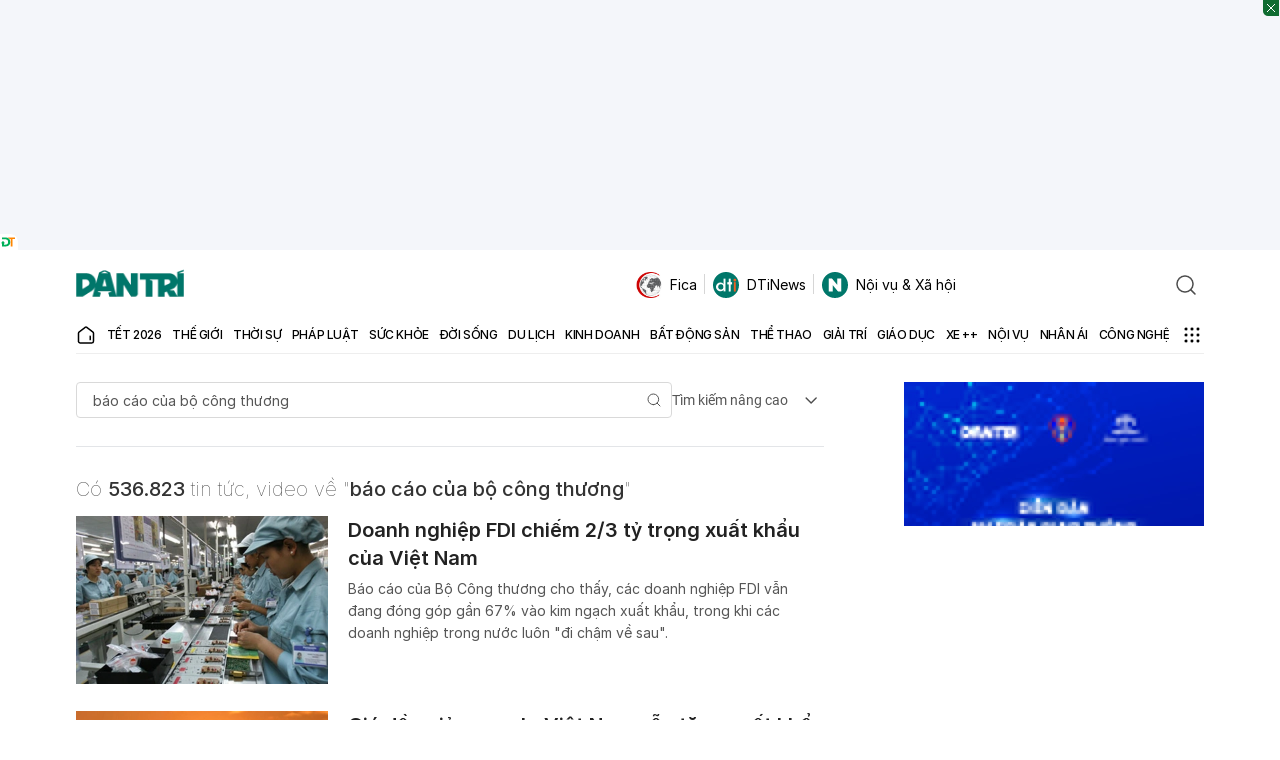

--- FILE ---
content_type: text/html; charset=utf-8
request_url: https://www.google.com/recaptcha/api2/aframe
body_size: 267
content:
<!DOCTYPE HTML><html><head><meta http-equiv="content-type" content="text/html; charset=UTF-8"></head><body><script nonce="C9RMqceJuKW96n4hOtXezg">/** Anti-fraud and anti-abuse applications only. See google.com/recaptcha */ try{var clients={'sodar':'https://pagead2.googlesyndication.com/pagead/sodar?'};window.addEventListener("message",function(a){try{if(a.source===window.parent){var b=JSON.parse(a.data);var c=clients[b['id']];if(c){var d=document.createElement('img');d.src=c+b['params']+'&rc='+(localStorage.getItem("rc::a")?sessionStorage.getItem("rc::b"):"");window.document.body.appendChild(d);sessionStorage.setItem("rc::e",parseInt(sessionStorage.getItem("rc::e")||0)+1);localStorage.setItem("rc::h",'1769611058603');}}}catch(b){}});window.parent.postMessage("_grecaptcha_ready", "*");}catch(b){}</script></body></html>

--- FILE ---
content_type: application/javascript; charset=utf-8
request_url: https://fundingchoicesmessages.google.com/f/AGSKWxXqPy-EC7I7L765nAfuRWtYKnFMbNJCZ72Ji6H0yZ4Gx0z8CrRA2R54AikAcnZvQAC4uUpeKJmqCWDGxb4vKDLoFsvcOQd0JrqJByGz-H7dIVNaBeYaj4deJSn_7VHwRrFWHugzS5i7ayUQ5gsoKezNGrSpnfT5WfWP0YXC8HXW8igcsdL_rgbt6wFv/_/ad_reloader__ad_right./adspi./ads/gpt_/mydirtyhobby.
body_size: -1285
content:
window['6c77e412-9732-4031-9092-c3c7b3261fe1'] = true;

--- FILE ---
content_type: application/javascript
request_url: https://cdn.dtadnetwork.com/tag/weather_data.js
body_size: 5930
content:
var tpm_weather_info={"angiang":{"2026-01-28 00":22.4,"2026-01-28 01":22,"2026-01-28 02":21.6,"2026-01-28 03":21.4,"2026-01-28 04":21.2,"2026-01-28 05":21.1,"2026-01-28 06":21,"2026-01-28 07":21.5,"2026-01-28 08":23.4,"2026-01-28 09":25.3,"2026-01-28 10":27,"2026-01-28 11":28.4,"2026-01-28 12":29.1,"2026-01-28 13":29.6,"2026-01-28 14":30.2,"2026-01-28 15":30.4,"2026-01-28 16":30.3,"2026-01-28 17":29.5,"2026-01-28 18":28,"2026-01-28 19":26.6,"2026-01-28 20":25.6,"2026-01-28 21":25.1,"2026-01-28 22":23.8,"2026-01-28 23":23.3},"bariavungtau":[],"bacgiang":[],"backan":[],"baclieu":{"2026-01-28 00":23.5,"2026-01-28 01":23.3,"2026-01-28 02":23.1,"2026-01-28 03":23,"2026-01-28 04":23,"2026-01-28 05":23,"2026-01-28 06":23,"2026-01-28 07":23.4,"2026-01-28 08":24.9,"2026-01-28 09":26.2,"2026-01-28 10":27.2,"2026-01-28 11":27.6,"2026-01-28 12":28.2,"2026-01-28 13":28.3,"2026-01-28 14":28.2,"2026-01-28 15":28,"2026-01-28 16":27.6,"2026-01-28 17":26.6,"2026-01-28 18":25.5,"2026-01-28 19":24.7,"2026-01-28 20":24.2,"2026-01-28 21":24.2,"2026-01-28 22":24.2,"2026-01-28 23":24},"bacninh":{"2026-01-28 00":17.5,"2026-01-28 01":17.2,"2026-01-28 02":17,"2026-01-28 03":16.8,"2026-01-28 04":16.7,"2026-01-28 05":16.7,"2026-01-28 06":16.8,"2026-01-28 07":17.2,"2026-01-28 08":17.7,"2026-01-28 09":18.8,"2026-01-28 10":19.6,"2026-01-28 11":20.8,"2026-01-28 12":22.1,"2026-01-28 13":23.3,"2026-01-28 14":23.6,"2026-01-28 15":23.9,"2026-01-28 16":23.8,"2026-01-28 17":23,"2026-01-28 18":21.2,"2026-01-28 19":19.6,"2026-01-28 20":18.3,"2026-01-28 21":17.3,"2026-01-28 22":16.6,"2026-01-28 23":16.1},"bentre":{"2026-01-28 00":23.5,"2026-01-28 01":23.4,"2026-01-28 02":23.1,"2026-01-28 03":23,"2026-01-28 04":22.9,"2026-01-28 05":23,"2026-01-28 06":23,"2026-01-28 07":23.3,"2026-01-28 08":24.6,"2026-01-28 09":26.2,"2026-01-28 10":27.4,"2026-01-28 11":28.3,"2026-01-28 12":29.4,"2026-01-28 13":29.7,"2026-01-28 14":29.7,"2026-01-28 15":29.5,"2026-01-28 16":29.3,"2026-01-28 17":28.3,"2026-01-28 18":26.7,"2026-01-28 19":25.8,"2026-01-28 20":25,"2026-01-28 21":24.4,"2026-01-28 22":24.1,"2026-01-28 23":23.7},"binhdinh":{"2026-01-28 00":21.8,"2026-01-28 01":21.6,"2026-01-28 02":21.4,"2026-01-28 03":21.3,"2026-01-28 04":21.3,"2026-01-28 05":21.3,"2026-01-28 06":21.4,"2026-01-28 07":21.8,"2026-01-28 08":22.5,"2026-01-28 09":22.9,"2026-01-28 10":23.6,"2026-01-28 11":24.1,"2026-01-28 12":24.6,"2026-01-28 13":25.7,"2026-01-28 14":25.5,"2026-01-28 15":25.1,"2026-01-28 16":24.5,"2026-01-28 17":23.8,"2026-01-28 18":22.8,"2026-01-28 19":22.2,"2026-01-28 20":21.9,"2026-01-28 21":21.8,"2026-01-28 22":21.5,"2026-01-28 23":21.2},"binhduong":{"2026-01-28 00":22.5,"2026-01-28 01":22.2,"2026-01-28 02":21.9,"2026-01-28 03":21.7,"2026-01-28 04":21.4,"2026-01-28 05":21,"2026-01-28 06":20.9,"2026-01-28 07":20.9,"2026-01-28 08":23.2,"2026-01-28 09":25.4,"2026-01-28 10":27.3,"2026-01-28 11":28.8,"2026-01-28 12":30,"2026-01-28 13":30.6,"2026-01-28 14":31.1,"2026-01-28 15":31.3,"2026-01-28 16":31,"2026-01-28 17":30.6,"2026-01-28 18":28.8,"2026-01-28 19":26.9,"2026-01-28 20":25.2,"2026-01-28 21":24,"2026-01-28 22":23.3,"2026-01-28 23":22.8},"binhphuoc":{"2026-01-28 00":22.8,"2026-01-28 01":22.6,"2026-01-28 02":22,"2026-01-28 03":21.5,"2026-01-28 04":21.1,"2026-01-28 05":20.7,"2026-01-28 06":20.4,"2026-01-28 07":20.9,"2026-01-28 08":23.3,"2026-01-28 09":26.2,"2026-01-28 10":27.8,"2026-01-28 11":29.2,"2026-01-28 12":30.5,"2026-01-28 13":31.2,"2026-01-28 14":31.6,"2026-01-28 15":31.5,"2026-01-28 16":31.1,"2026-01-28 17":30.3,"2026-01-28 18":28.4,"2026-01-28 19":27.2,"2026-01-28 20":26.9,"2026-01-28 21":25.5,"2026-01-28 22":24.3,"2026-01-28 23":23.8},"binhthuan":{"2026-01-28 00":21.8,"2026-01-28 01":21.3,"2026-01-28 02":20.7,"2026-01-28 03":20.3,"2026-01-28 04":20,"2026-01-28 05":20,"2026-01-28 06":20.2,"2026-01-28 07":20.9,"2026-01-28 08":23.4,"2026-01-28 09":25,"2026-01-28 10":26.6,"2026-01-28 11":27.9,"2026-01-28 12":29,"2026-01-28 13":29,"2026-01-28 14":29.3,"2026-01-28 15":28.9,"2026-01-28 16":27.7,"2026-01-28 17":26.8,"2026-01-28 18":25.9,"2026-01-28 19":24.9,"2026-01-28 20":24.1,"2026-01-28 21":24,"2026-01-28 22":23.6,"2026-01-28 23":23.2},"camau":{"2026-01-28 00":22.7,"2026-01-28 01":22.6,"2026-01-28 02":22.6,"2026-01-28 03":22.4,"2026-01-28 04":22.1,"2026-01-28 05":22,"2026-01-28 06":22,"2026-01-28 07":22.6,"2026-01-28 08":24.2,"2026-01-28 09":26.1,"2026-01-28 10":27,"2026-01-28 11":28.2,"2026-01-28 12":28.9,"2026-01-28 13":28.8,"2026-01-28 14":28.8,"2026-01-28 15":28.3,"2026-01-28 16":27.4,"2026-01-28 17":26.7,"2026-01-28 18":25.6,"2026-01-28 19":24.4,"2026-01-28 20":23.6,"2026-01-28 21":23.3,"2026-01-28 22":23.3,"2026-01-28 23":23.1},"cantho":{"2026-01-28 00":22.5,"2026-01-28 01":22.2,"2026-01-28 02":21.9,"2026-01-28 03":21.8,"2026-01-28 04":21.6,"2026-01-28 05":21.5,"2026-01-28 06":21.4,"2026-01-28 07":21.8,"2026-01-28 08":23.7,"2026-01-28 09":25.6,"2026-01-28 10":27,"2026-01-28 11":28.3,"2026-01-28 12":29.5,"2026-01-28 13":29.9,"2026-01-28 14":30.2,"2026-01-28 15":30.1,"2026-01-28 16":29.8,"2026-01-28 17":29.2,"2026-01-28 18":28,"2026-01-28 19":26.5,"2026-01-28 20":25.5,"2026-01-28 21":24.7,"2026-01-28 22":23.9,"2026-01-28 23":23.3},"caobang":{"2026-01-28 00":15.9,"2026-01-28 01":15.5,"2026-01-28 02":15.3,"2026-01-28 03":15.1,"2026-01-28 04":14.9,"2026-01-28 05":14.7,"2026-01-28 06":14.6,"2026-01-28 07":14.9,"2026-01-28 08":15.4,"2026-01-28 09":16,"2026-01-28 10":16.6,"2026-01-28 11":16.9,"2026-01-28 12":17.5,"2026-01-28 13":18.3,"2026-01-28 14":18.9,"2026-01-28 15":19.2,"2026-01-28 16":19.8,"2026-01-28 17":19.4,"2026-01-28 18":17.8,"2026-01-28 19":16.4,"2026-01-28 20":15.4,"2026-01-28 21":14.6,"2026-01-28 22":14.5,"2026-01-28 23":14.9},"danang":{"2026-01-28 00":16.8,"2026-01-28 01":16.5,"2026-01-28 02":16.4,"2026-01-28 03":16.6,"2026-01-28 04":16.8,"2026-01-28 05":16.8,"2026-01-28 06":16.8,"2026-01-28 07":17.1,"2026-01-28 08":19.7,"2026-01-28 09":21.2,"2026-01-28 10":21.8,"2026-01-28 11":22.4,"2026-01-28 12":22.8,"2026-01-28 13":22.6,"2026-01-28 14":22.6,"2026-01-28 15":22.3,"2026-01-28 16":21.8,"2026-01-28 17":20.9,"2026-01-28 18":19.8,"2026-01-28 19":18.9,"2026-01-28 20":18.4,"2026-01-28 21":18.1,"2026-01-28 22":18.1,"2026-01-28 23":18.1},"daklak":{"2026-01-28 00":19.3,"2026-01-28 01":18.8,"2026-01-28 02":18.5,"2026-01-28 03":18.3,"2026-01-28 04":18.1,"2026-01-28 05":18,"2026-01-28 06":17.9,"2026-01-28 07":18.7,"2026-01-28 08":20.8,"2026-01-28 09":22.8,"2026-01-28 10":24.4,"2026-01-28 11":25.9,"2026-01-28 12":26.8,"2026-01-28 13":27.3,"2026-01-28 14":27.7,"2026-01-28 15":27.4,"2026-01-28 16":26.5,"2026-01-28 17":25,"2026-01-28 18":23.1,"2026-01-28 19":21.6,"2026-01-28 20":20.5,"2026-01-28 21":19.7,"2026-01-28 22":19.2,"2026-01-28 23":18.7},"daknong":{"2026-01-28 00":19.3,"2026-01-28 01":18.5,"2026-01-28 02":18.4,"2026-01-28 03":18.2,"2026-01-28 04":18,"2026-01-28 05":17.9,"2026-01-28 06":17.8,"2026-01-28 07":18.1,"2026-01-28 08":20.4,"2026-01-28 09":22.6,"2026-01-28 10":24.3,"2026-01-28 11":26,"2026-01-28 12":27.5,"2026-01-28 13":27.7,"2026-01-28 14":27.7,"2026-01-28 15":27.4,"2026-01-28 16":26,"2026-01-28 17":24.7,"2026-01-28 18":22.7,"2026-01-28 19":21.2,"2026-01-28 20":20.3,"2026-01-28 21":19.7,"2026-01-28 22":19.2,"2026-01-28 23":18.7},"dienbien":{"2026-01-28 00":15.6,"2026-01-28 01":14.8,"2026-01-28 02":14.7,"2026-01-28 03":14.6,"2026-01-28 04":14.4,"2026-01-28 05":14.2,"2026-01-28 06":13.9,"2026-01-28 07":13.2,"2026-01-28 08":14.8,"2026-01-28 09":19,"2026-01-28 10":20.5,"2026-01-28 11":21.8,"2026-01-28 12":23,"2026-01-28 13":23.9,"2026-01-28 14":24.7,"2026-01-28 15":24.8,"2026-01-28 16":24.6,"2026-01-28 17":23.9,"2026-01-28 18":21.8,"2026-01-28 19":20,"2026-01-28 20":18.2,"2026-01-28 21":17.3,"2026-01-28 22":17.2,"2026-01-28 23":17.3},"dongnai":{"2026-01-28 00":22.6,"2026-01-28 01":22.4,"2026-01-28 02":22.2,"2026-01-28 03":21.6,"2026-01-28 04":21.1,"2026-01-28 05":20.7,"2026-01-28 06":20.5,"2026-01-28 07":20.8,"2026-01-28 08":23.2,"2026-01-28 09":25.3,"2026-01-28 10":27.1,"2026-01-28 11":28.6,"2026-01-28 12":29.8,"2026-01-28 13":30.3,"2026-01-28 14":31,"2026-01-28 15":31.1,"2026-01-28 16":30.8,"2026-01-28 17":30.2,"2026-01-28 18":28.1,"2026-01-28 19":25.6,"2026-01-28 20":24.7,"2026-01-28 21":24.1,"2026-01-28 22":23.5,"2026-01-28 23":23},"dongthap":{"2026-01-28 00":23.2,"2026-01-28 01":22.9,"2026-01-28 02":22.6,"2026-01-28 03":22.4,"2026-01-28 04":22.2,"2026-01-28 05":22,"2026-01-28 06":22,"2026-01-28 07":22.4,"2026-01-28 08":23.8,"2026-01-28 09":25.6,"2026-01-28 10":27.1,"2026-01-28 11":28.3,"2026-01-28 12":29.4,"2026-01-28 13":29.9,"2026-01-28 14":30.3,"2026-01-28 15":30.7,"2026-01-28 16":30.5,"2026-01-28 17":29.9,"2026-01-28 18":28.6,"2026-01-28 19":27.6,"2026-01-28 20":27,"2026-01-28 21":26.3,"2026-01-28 22":24.8,"2026-01-28 23":24.2},"gialai":{"2026-01-28 00":18.1,"2026-01-28 01":17.8,"2026-01-28 02":17.4,"2026-01-28 03":17.2,"2026-01-28 04":17.2,"2026-01-28 05":17.1,"2026-01-28 06":16.9,"2026-01-28 07":17,"2026-01-28 08":18.9,"2026-01-28 09":20.9,"2026-01-28 10":23.2,"2026-01-28 11":24.6,"2026-01-28 12":25.6,"2026-01-28 13":25.8,"2026-01-28 14":26,"2026-01-28 15":25.7,"2026-01-28 16":25.1,"2026-01-28 17":23.9,"2026-01-28 18":21.6,"2026-01-28 19":19.9,"2026-01-28 20":18.9,"2026-01-28 21":18.2,"2026-01-28 22":17.7,"2026-01-28 23":17.3},"hagiang":{"2026-01-28 00":15.1,"2026-01-28 01":15,"2026-01-28 02":14.9,"2026-01-28 03":14.7,"2026-01-28 04":14.5,"2026-01-28 05":14.4,"2026-01-28 06":14.4,"2026-01-28 07":14.2,"2026-01-28 08":14.8,"2026-01-28 09":15.8,"2026-01-28 10":17,"2026-01-28 11":17.9,"2026-01-28 12":18.2,"2026-01-28 13":18.1,"2026-01-28 14":18.1,"2026-01-28 15":18.2,"2026-01-28 16":17.7,"2026-01-28 17":17.1,"2026-01-28 18":16.5,"2026-01-28 19":16,"2026-01-28 20":15.7,"2026-01-28 21":15.4,"2026-01-28 22":15.3,"2026-01-28 23":15.2},"hanam":{"2026-01-28 00":16.6,"2026-01-28 01":16.3,"2026-01-28 02":15.9,"2026-01-28 03":15.7,"2026-01-28 04":15.9,"2026-01-28 05":16.1,"2026-01-28 06":16.1,"2026-01-28 07":16.6,"2026-01-28 08":17.5,"2026-01-28 09":19.9,"2026-01-28 10":20.8,"2026-01-28 11":21.8,"2026-01-28 12":22.6,"2026-01-28 13":23.4,"2026-01-28 14":23.8,"2026-01-28 15":23.9,"2026-01-28 16":23.7,"2026-01-28 17":22.7,"2026-01-28 18":20.9,"2026-01-28 19":19.3,"2026-01-28 20":17.9,"2026-01-28 21":17.3,"2026-01-28 22":16.7,"2026-01-28 23":16.2},"hanoi":{"2026-01-28 00":17.7,"2026-01-28 01":17.4,"2026-01-28 02":16.9,"2026-01-28 03":16.7,"2026-01-28 04":16.5,"2026-01-28 05":16.5,"2026-01-28 06":16.5,"2026-01-28 07":17,"2026-01-28 08":17.7,"2026-01-28 09":18.9,"2026-01-28 10":20.2,"2026-01-28 11":21.5,"2026-01-28 12":22.6,"2026-01-28 13":23.2,"2026-01-28 14":23.7,"2026-01-28 15":24,"2026-01-28 16":23.9,"2026-01-28 17":23,"2026-01-28 18":21.4,"2026-01-28 19":20,"2026-01-28 20":18.9,"2026-01-28 21":17.9,"2026-01-28 22":17.2,"2026-01-28 23":16.7},"hatinh":{"2026-01-28 00":19.1,"2026-01-28 01":18.8,"2026-01-28 02":18.5,"2026-01-28 03":18.5,"2026-01-28 04":18.3,"2026-01-28 05":18.1,"2026-01-28 06":18.1,"2026-01-28 07":18.4,"2026-01-28 08":19.4,"2026-01-28 09":20.7,"2026-01-28 10":21.8,"2026-01-28 11":22.4,"2026-01-28 12":22.8,"2026-01-28 13":23,"2026-01-28 14":22.9,"2026-01-28 15":22.6,"2026-01-28 16":22.1,"2026-01-28 17":21.3,"2026-01-28 18":20.3,"2026-01-28 19":19.6,"2026-01-28 20":19.2,"2026-01-28 21":18.7,"2026-01-28 22":18.3,"2026-01-28 23":17.8},"haiduong":{"2026-01-28 00":16.9,"2026-01-28 01":16.6,"2026-01-28 02":16,"2026-01-28 03":16,"2026-01-28 04":16.1,"2026-01-28 05":16.3,"2026-01-28 06":16.1,"2026-01-28 07":16.3,"2026-01-28 08":17.6,"2026-01-28 09":19.2,"2026-01-28 10":20.5,"2026-01-28 11":21.9,"2026-01-28 12":22.9,"2026-01-28 13":23.9,"2026-01-28 14":24.3,"2026-01-28 15":24.5,"2026-01-28 16":23.8,"2026-01-28 17":22.7,"2026-01-28 18":20.4,"2026-01-28 19":18.7,"2026-01-28 20":17.5,"2026-01-28 21":16.6,"2026-01-28 22":16.1,"2026-01-28 23":15.7},"haiphong":{"2026-01-28 00":17.8,"2026-01-28 01":17.8,"2026-01-28 02":17.4,"2026-01-28 03":16.5,"2026-01-28 04":15.5,"2026-01-28 05":15.1,"2026-01-28 06":15.2,"2026-01-28 07":16.1,"2026-01-28 08":17,"2026-01-28 09":19.2,"2026-01-28 10":20.9,"2026-01-28 11":22.4,"2026-01-28 12":23.4,"2026-01-28 13":23.9,"2026-01-28 14":23.9,"2026-01-28 15":23.5,"2026-01-28 16":22.6,"2026-01-28 17":21.2,"2026-01-28 18":19.4,"2026-01-28 19":18.2,"2026-01-28 20":17.5,"2026-01-28 21":17,"2026-01-28 22":16.7,"2026-01-28 23":16.4},"haugiang":{"2026-01-28 00":22.5,"2026-01-28 01":22.3,"2026-01-28 02":22,"2026-01-28 03":21.8,"2026-01-28 04":21.7,"2026-01-28 05":21.7,"2026-01-28 06":21.6,"2026-01-28 07":21.9,"2026-01-28 08":23.6,"2026-01-28 09":25.6,"2026-01-28 10":27.1,"2026-01-28 11":28.3,"2026-01-28 12":29,"2026-01-28 13":29.8,"2026-01-28 14":30.2,"2026-01-28 15":30.2,"2026-01-28 16":29.6,"2026-01-28 17":29.1,"2026-01-28 18":28,"2026-01-28 19":26.4,"2026-01-28 20":25.3,"2026-01-28 21":24.5,"2026-01-28 22":23.9,"2026-01-28 23":23.5},"hochiminh":{"2026-01-28 00":22.7,"2026-01-28 01":22.5,"2026-01-28 02":22.2,"2026-01-28 03":21.9,"2026-01-28 04":21.6,"2026-01-28 05":21.5,"2026-01-28 06":21.3,"2026-01-28 07":21.4,"2026-01-28 08":23.4,"2026-01-28 09":25.5,"2026-01-28 10":27.2,"2026-01-28 11":28.8,"2026-01-28 12":29.9,"2026-01-28 13":30.2,"2026-01-28 14":30.8,"2026-01-28 15":31,"2026-01-28 16":30.9,"2026-01-28 17":30.4,"2026-01-28 18":28.8,"2026-01-28 19":26.2,"2026-01-28 20":24.7,"2026-01-28 21":23.9,"2026-01-28 22":23.4,"2026-01-28 23":23},"hoabinh":{"2026-01-28 00":17.1,"2026-01-28 01":16.8,"2026-01-28 02":16.5,"2026-01-28 03":16.4,"2026-01-28 04":16.2,"2026-01-28 05":16.3,"2026-01-28 06":16.2,"2026-01-28 07":16.4,"2026-01-28 08":17.4,"2026-01-28 09":18.6,"2026-01-28 10":19.5,"2026-01-28 11":20,"2026-01-28 12":20.6,"2026-01-28 13":21.6,"2026-01-28 14":22.1,"2026-01-28 15":22.2,"2026-01-28 16":21.8,"2026-01-28 17":20.9,"2026-01-28 18":19.4,"2026-01-28 19":18.3,"2026-01-28 20":17.7,"2026-01-28 21":17.3,"2026-01-28 22":16.7,"2026-01-28 23":16.3},"hungyen":{"2026-01-28 00":16.8,"2026-01-28 01":16.5,"2026-01-28 02":16.1,"2026-01-28 03":15.8,"2026-01-28 04":15.6,"2026-01-28 05":15.7,"2026-01-28 06":15.8,"2026-01-28 07":16.2,"2026-01-28 08":17.1,"2026-01-28 09":19,"2026-01-28 10":20.4,"2026-01-28 11":21.4,"2026-01-28 12":22.4,"2026-01-28 13":23.1,"2026-01-28 14":23.6,"2026-01-28 15":23.9,"2026-01-28 16":23.7,"2026-01-28 17":22.7,"2026-01-28 18":20.6,"2026-01-28 19":18.9,"2026-01-28 20":17.8,"2026-01-28 21":17,"2026-01-28 22":16.4,"2026-01-28 23":16.1},"khanhhoa":{"2026-01-28 00":19.5,"2026-01-28 01":19.6,"2026-01-28 02":19.8,"2026-01-28 03":20,"2026-01-28 04":19.8,"2026-01-28 05":19.6,"2026-01-28 06":19.7,"2026-01-28 07":20.7,"2026-01-28 08":22.9,"2026-01-28 09":24.6,"2026-01-28 10":26.2,"2026-01-28 11":27.2,"2026-01-28 12":27.6,"2026-01-28 13":27.6,"2026-01-28 14":27.3,"2026-01-28 15":27.4,"2026-01-28 16":27,"2026-01-28 17":25.7,"2026-01-28 18":23.6,"2026-01-28 19":22.1,"2026-01-28 20":21.2,"2026-01-28 21":20.4,"2026-01-28 22":19.6,"2026-01-28 23":19.1},"kiengiang":{"2026-01-28 00":24.4,"2026-01-28 01":24.2,"2026-01-28 02":23.8,"2026-01-28 03":23.6,"2026-01-28 04":23.4,"2026-01-28 05":23.4,"2026-01-28 06":23.4,"2026-01-28 07":23.6,"2026-01-28 08":23.8,"2026-01-28 09":24.8,"2026-01-28 10":25.8,"2026-01-28 11":26.9,"2026-01-28 12":27.9,"2026-01-28 13":28.6,"2026-01-28 14":29.3,"2026-01-28 15":29.6,"2026-01-28 16":29.7,"2026-01-28 17":29.5,"2026-01-28 18":29,"2026-01-28 19":28.1,"2026-01-28 20":27.5,"2026-01-28 21":26.9,"2026-01-28 22":25.8,"2026-01-28 23":25.3},"kontum":{"2026-01-28 00":19.9,"2026-01-28 01":19.7,"2026-01-28 02":19.2,"2026-01-28 03":18.5,"2026-01-28 04":17.9,"2026-01-28 05":17.4,"2026-01-28 06":16.9,"2026-01-28 07":17.7,"2026-01-28 08":19.4,"2026-01-28 09":21.8,"2026-01-28 10":24.7,"2026-01-28 11":26.2,"2026-01-28 12":27.1,"2026-01-28 13":27.5,"2026-01-28 14":27.6,"2026-01-28 15":27.2,"2026-01-28 16":26.2,"2026-01-28 17":24.8,"2026-01-28 18":22.9,"2026-01-28 19":21.7,"2026-01-28 20":21,"2026-01-28 21":20.4,"2026-01-28 22":19.9,"2026-01-28 23":19.2},"laichau":{"2026-01-28 00":16.6,"2026-01-28 01":16.6,"2026-01-28 02":16.3,"2026-01-28 03":16,"2026-01-28 04":15.7,"2026-01-28 05":15,"2026-01-28 06":14.5,"2026-01-28 07":14.1,"2026-01-28 08":15.7,"2026-01-28 09":18.2,"2026-01-28 10":19.7,"2026-01-28 11":20.8,"2026-01-28 12":21.5,"2026-01-28 13":22.2,"2026-01-28 14":22.9,"2026-01-28 15":23.1,"2026-01-28 16":22.9,"2026-01-28 17":22.1,"2026-01-28 18":20.3,"2026-01-28 19":19,"2026-01-28 20":17.7,"2026-01-28 21":17.3,"2026-01-28 22":16.9,"2026-01-28 23":16.6},"lamdong":{"2026-01-28 00":12.7,"2026-01-28 01":12.4,"2026-01-28 02":12.1,"2026-01-28 03":12,"2026-01-28 04":11.8,"2026-01-28 05":11.4,"2026-01-28 06":11.1,"2026-01-28 07":11.8,"2026-01-28 08":15.7,"2026-01-28 09":17.8,"2026-01-28 10":19.5,"2026-01-28 11":20.8,"2026-01-28 12":21.8,"2026-01-28 13":22.7,"2026-01-28 14":23,"2026-01-28 15":23,"2026-01-28 16":21.9,"2026-01-28 17":19.7,"2026-01-28 18":17.8,"2026-01-28 19":16.7,"2026-01-28 20":15.6,"2026-01-28 21":14.5,"2026-01-28 22":13.7,"2026-01-28 23":13.2},"langson":{"2026-01-28 00":14.5,"2026-01-28 01":14.1,"2026-01-28 02":13.9,"2026-01-28 03":13.7,"2026-01-28 04":13.4,"2026-01-28 05":13.1,"2026-01-28 06":12.6,"2026-01-28 07":12.8,"2026-01-28 08":13.6,"2026-01-28 09":14.6,"2026-01-28 10":15.9,"2026-01-28 11":17.4,"2026-01-28 12":19,"2026-01-28 13":20.5,"2026-01-28 14":21.7,"2026-01-28 15":21.9,"2026-01-28 16":21.2,"2026-01-28 17":20.1,"2026-01-28 18":18.5,"2026-01-28 19":17.5,"2026-01-28 20":16.9,"2026-01-28 21":15.9,"2026-01-28 22":14.8,"2026-01-28 23":14.1},"laocai":{"2026-01-28 00":17.7,"2026-01-28 01":17.7,"2026-01-28 02":17.8,"2026-01-28 03":17.7,"2026-01-28 04":17.6,"2026-01-28 05":17.4,"2026-01-28 06":17.1,"2026-01-28 07":17,"2026-01-28 08":17.2,"2026-01-28 09":18.4,"2026-01-28 10":19.4,"2026-01-28 11":20.2,"2026-01-28 12":20.7,"2026-01-28 13":21.1,"2026-01-28 14":20.9,"2026-01-28 15":21.1,"2026-01-28 16":20.9,"2026-01-28 17":20.2,"2026-01-28 18":19,"2026-01-28 19":18.2,"2026-01-28 20":17.8,"2026-01-28 21":17.4,"2026-01-28 22":17.1,"2026-01-28 23":16.8},"longan":{"2026-01-28 00":22.8,"2026-01-28 01":22.7,"2026-01-28 02":22.4,"2026-01-28 03":22.3,"2026-01-28 04":22.3,"2026-01-28 05":22.4,"2026-01-28 06":22.4,"2026-01-28 07":22.8,"2026-01-28 08":24.4,"2026-01-28 09":26.1,"2026-01-28 10":27.4,"2026-01-28 11":28.7,"2026-01-28 12":29.6,"2026-01-28 13":30,"2026-01-28 14":30.6,"2026-01-28 15":30.7,"2026-01-28 16":30.1,"2026-01-28 17":29.5,"2026-01-28 18":27.4,"2026-01-28 19":25.5,"2026-01-28 20":24.6,"2026-01-28 21":24,"2026-01-28 22":23.5,"2026-01-28 23":23.1},"namdinh":{"2026-01-28 00":17.2,"2026-01-28 01":16.6,"2026-01-28 02":16.3,"2026-01-28 03":16.2,"2026-01-28 04":16.2,"2026-01-28 05":16.3,"2026-01-28 06":16.4,"2026-01-28 07":16.9,"2026-01-28 08":17.6,"2026-01-28 09":18.9,"2026-01-28 10":20.3,"2026-01-28 11":21.6,"2026-01-28 12":22.9,"2026-01-28 13":23.6,"2026-01-28 14":23.7,"2026-01-28 15":23.9,"2026-01-28 16":23.5,"2026-01-28 17":22.1,"2026-01-28 18":20,"2026-01-28 19":18.4,"2026-01-28 20":17.4,"2026-01-28 21":16.8,"2026-01-28 22":16.5,"2026-01-28 23":16.4},"nghean":{"2026-01-28 00":18.4,"2026-01-28 01":18.6,"2026-01-28 02":18.5,"2026-01-28 03":18.4,"2026-01-28 04":18.2,"2026-01-28 05":17.9,"2026-01-28 06":18,"2026-01-28 07":18.4,"2026-01-28 08":19.4,"2026-01-28 09":20.2,"2026-01-28 10":21.4,"2026-01-28 11":22.3,"2026-01-28 12":22.6,"2026-01-28 13":23,"2026-01-28 14":23.2,"2026-01-28 15":22.9,"2026-01-28 16":22.2,"2026-01-28 17":21.2,"2026-01-28 18":20.2,"2026-01-28 19":19.3,"2026-01-28 20":18.8,"2026-01-28 21":18.4,"2026-01-28 22":18.1,"2026-01-28 23":17.7},"ninhbinh":{"2026-01-28 00":16.6,"2026-01-28 01":16.2,"2026-01-28 02":16.1,"2026-01-28 03":16,"2026-01-28 04":16,"2026-01-28 05":16.1,"2026-01-28 06":16.1,"2026-01-28 07":16.4,"2026-01-28 08":17.3,"2026-01-28 09":19,"2026-01-28 10":20.2,"2026-01-28 11":21.5,"2026-01-28 12":22.7,"2026-01-28 13":23.2,"2026-01-28 14":23.6,"2026-01-28 15":23.6,"2026-01-28 16":23,"2026-01-28 17":21.5,"2026-01-28 18":19.4,"2026-01-28 19":18.1,"2026-01-28 20":17.4,"2026-01-28 21":17,"2026-01-28 22":16.7,"2026-01-28 23":16.5},"ninhthuan":{"2026-01-28 00":21.8,"2026-01-28 01":21.3,"2026-01-28 02":20.2,"2026-01-28 03":19.4,"2026-01-28 04":18.8,"2026-01-28 05":18.4,"2026-01-28 06":18,"2026-01-28 07":19.1,"2026-01-28 08":22.8,"2026-01-28 09":25.4,"2026-01-28 10":27.9,"2026-01-28 11":29,"2026-01-28 12":29.8,"2026-01-28 13":29.8,"2026-01-28 14":29.8,"2026-01-28 15":29.2,"2026-01-28 16":28.3,"2026-01-28 17":27.1,"2026-01-28 18":25.4,"2026-01-28 19":24.3,"2026-01-28 20":23.6,"2026-01-28 21":23.3,"2026-01-28 22":22.9,"2026-01-28 23":22.2},"phutho":{"2026-01-28 00":18.7,"2026-01-28 01":18.6,"2026-01-28 02":18.3,"2026-01-28 03":18,"2026-01-28 04":17.7,"2026-01-28 05":17.4,"2026-01-28 06":17.3,"2026-01-28 07":17.5,"2026-01-28 08":17.9,"2026-01-28 09":18.6,"2026-01-28 10":19.5,"2026-01-28 11":20.4,"2026-01-28 12":21.5,"2026-01-28 13":22.6,"2026-01-28 14":23.5,"2026-01-28 15":23.5,"2026-01-28 16":23.4,"2026-01-28 17":22.8,"2026-01-28 18":21.6,"2026-01-28 19":20.5,"2026-01-28 20":19.8,"2026-01-28 21":19.1,"2026-01-28 22":18.2,"2026-01-28 23":17.5},"phuyen":{"2026-01-28 00":20.5,"2026-01-28 01":20.1,"2026-01-28 02":20,"2026-01-28 03":19.9,"2026-01-28 04":20,"2026-01-28 05":20,"2026-01-28 06":20,"2026-01-28 07":20.7,"2026-01-28 08":22.4,"2026-01-28 09":23.2,"2026-01-28 10":24.1,"2026-01-28 11":24.8,"2026-01-28 12":26.1,"2026-01-28 13":26.5,"2026-01-28 14":26.7,"2026-01-28 15":26.2,"2026-01-28 16":25.1,"2026-01-28 17":23.8,"2026-01-28 18":22.2,"2026-01-28 19":21.3,"2026-01-28 20":20.7,"2026-01-28 21":20.4,"2026-01-28 22":20.2,"2026-01-28 23":20},"quangbinh":{"2026-01-28 00":16.7,"2026-01-28 01":16.5,"2026-01-28 02":16.5,"2026-01-28 03":16.5,"2026-01-28 04":16.4,"2026-01-28 05":16.2,"2026-01-28 06":16,"2026-01-28 07":16.5,"2026-01-28 08":18.2,"2026-01-28 09":19.3,"2026-01-28 10":20.2,"2026-01-28 11":21.1,"2026-01-28 12":21.8,"2026-01-28 13":22.3,"2026-01-28 14":21.9,"2026-01-28 15":21.3,"2026-01-28 16":20.7,"2026-01-28 17":20,"2026-01-28 18":18.7,"2026-01-28 19":17.8,"2026-01-28 20":17.5,"2026-01-28 21":17.3,"2026-01-28 22":17.2,"2026-01-28 23":17},"quangnam":{"2026-01-28 00":19.4,"2026-01-28 01":19.4,"2026-01-28 02":19.1,"2026-01-28 03":18.9,"2026-01-28 04":18.9,"2026-01-28 05":18.8,"2026-01-28 06":18.7,"2026-01-28 07":19.3,"2026-01-28 08":20.4,"2026-01-28 09":21.5,"2026-01-28 10":22.3,"2026-01-28 11":23,"2026-01-28 12":23.5,"2026-01-28 13":22.7,"2026-01-28 14":22.7,"2026-01-28 15":22.7,"2026-01-28 16":22.4,"2026-01-28 17":21.9,"2026-01-28 18":21.1,"2026-01-28 19":20.6,"2026-01-28 20":20.5,"2026-01-28 21":20.2,"2026-01-28 22":19.9,"2026-01-28 23":19.5},"quangngai":{"2026-01-28 00":19.7,"2026-01-28 01":19.5,"2026-01-28 02":19.1,"2026-01-28 03":18.7,"2026-01-28 04":18.7,"2026-01-28 05":18.8,"2026-01-28 06":18.7,"2026-01-28 07":19.5,"2026-01-28 08":21.5,"2026-01-28 09":23.2,"2026-01-28 10":23.8,"2026-01-28 11":23.9,"2026-01-28 12":24.5,"2026-01-28 13":24.6,"2026-01-28 14":24.4,"2026-01-28 15":23.9,"2026-01-28 16":23.5,"2026-01-28 17":22.7,"2026-01-28 18":21.8,"2026-01-28 19":21.2,"2026-01-28 20":20.7,"2026-01-28 21":20,"2026-01-28 22":19.6,"2026-01-28 23":19.1},"quangninh":{"2026-01-28 00":18.1,"2026-01-28 01":18.6,"2026-01-28 02":18.4,"2026-01-28 03":18,"2026-01-28 04":17.6,"2026-01-28 05":17.3,"2026-01-28 06":16.8,"2026-01-28 07":16.9,"2026-01-28 08":17.7,"2026-01-28 09":20,"2026-01-28 10":21.6,"2026-01-28 11":22.8,"2026-01-28 12":23.2,"2026-01-28 13":23.5,"2026-01-28 14":23.6,"2026-01-28 15":23.4,"2026-01-28 16":22.6,"2026-01-28 17":21.5,"2026-01-28 18":20.3,"2026-01-28 19":19.6,"2026-01-28 20":18.8,"2026-01-28 21":18.1,"2026-01-28 22":17.4,"2026-01-28 23":16.7},"quangtri":{"2026-01-28 00":19,"2026-01-28 01":19.1,"2026-01-28 02":19,"2026-01-28 03":19,"2026-01-28 04":19,"2026-01-28 05":19,"2026-01-28 06":18.9,"2026-01-28 07":19.6,"2026-01-28 08":20.6,"2026-01-28 09":21.7,"2026-01-28 10":22.3,"2026-01-28 11":22.7,"2026-01-28 12":23.1,"2026-01-28 13":23.4,"2026-01-28 14":23.6,"2026-01-28 15":23.4,"2026-01-28 16":22.9,"2026-01-28 17":22.3,"2026-01-28 18":21.1,"2026-01-28 19":20.3,"2026-01-28 20":19.9,"2026-01-28 21":19.8,"2026-01-28 22":19.7,"2026-01-28 23":19.4},"soctrang":{"2026-01-28 00":23,"2026-01-28 01":22.7,"2026-01-28 02":22.5,"2026-01-28 03":22.3,"2026-01-28 04":22.2,"2026-01-28 05":22.2,"2026-01-28 06":22.2,"2026-01-28 07":22.7,"2026-01-28 08":24,"2026-01-28 09":25.8,"2026-01-28 10":27.1,"2026-01-28 11":27.7,"2026-01-28 12":28.3,"2026-01-28 13":28.4,"2026-01-28 14":28.6,"2026-01-28 15":28.6,"2026-01-28 16":27.9,"2026-01-28 17":26.9,"2026-01-28 18":25.9,"2026-01-28 19":25.1,"2026-01-28 20":24.6,"2026-01-28 21":24.1,"2026-01-28 22":23.9,"2026-01-28 23":23.6},"sonla":{"2026-01-28 00":17.1,"2026-01-28 01":16.4,"2026-01-28 02":15.8,"2026-01-28 03":15.4,"2026-01-28 04":15.2,"2026-01-28 05":15.1,"2026-01-28 06":15.2,"2026-01-28 07":15.3,"2026-01-28 08":16.7,"2026-01-28 09":19,"2026-01-28 10":20.5,"2026-01-28 11":22.1,"2026-01-28 12":23,"2026-01-28 13":24.2,"2026-01-28 14":24.8,"2026-01-28 15":25.2,"2026-01-28 16":24.9,"2026-01-28 17":24,"2026-01-28 18":22,"2026-01-28 19":19.9,"2026-01-28 20":18.8,"2026-01-28 21":18.1,"2026-01-28 22":17.5,"2026-01-28 23":16.8},"tayninh":{"2026-01-28 00":22.7,"2026-01-28 01":22.4,"2026-01-28 02":22.1,"2026-01-28 03":21.8,"2026-01-28 04":21.5,"2026-01-28 05":21.3,"2026-01-28 06":21.1,"2026-01-28 07":21.6,"2026-01-28 08":23.5,"2026-01-28 09":25.5,"2026-01-28 10":27.3,"2026-01-28 11":28.9,"2026-01-28 12":30.2,"2026-01-28 13":30.9,"2026-01-28 14":31.7,"2026-01-28 15":31.7,"2026-01-28 16":31.4,"2026-01-28 17":30.8,"2026-01-28 18":29.6,"2026-01-28 19":28.6,"2026-01-28 20":26.8,"2026-01-28 21":25.7,"2026-01-28 22":25.4,"2026-01-28 23":24.6},"thaibinh":{"2026-01-28 00":17.1,"2026-01-28 01":16.8,"2026-01-28 02":16.5,"2026-01-28 03":16.4,"2026-01-28 04":16,"2026-01-28 05":16,"2026-01-28 06":16,"2026-01-28 07":16.3,"2026-01-28 08":17.4,"2026-01-28 09":19,"2026-01-28 10":20.4,"2026-01-28 11":21.8,"2026-01-28 12":22.7,"2026-01-28 13":23.3,"2026-01-28 14":23.6,"2026-01-28 15":23.5,"2026-01-28 16":22.7,"2026-01-28 17":21.3,"2026-01-28 18":19.3,"2026-01-28 19":17.8,"2026-01-28 20":17,"2026-01-28 21":16.4,"2026-01-28 22":16,"2026-01-28 23":15.8},"thainguyen":{"2026-01-28 00":16.3,"2026-01-28 01":16.5,"2026-01-28 02":16.3,"2026-01-28 03":16.1,"2026-01-28 04":15.9,"2026-01-28 05":15.8,"2026-01-28 06":15.6,"2026-01-28 07":16.3,"2026-01-28 08":16.9,"2026-01-28 09":18.4,"2026-01-28 10":19.3,"2026-01-28 11":20.5,"2026-01-28 12":21.8,"2026-01-28 13":22.4,"2026-01-28 14":22.8,"2026-01-28 15":22.9,"2026-01-28 16":22.9,"2026-01-28 17":22.3,"2026-01-28 18":20.9,"2026-01-28 19":19.9,"2026-01-28 20":19.3,"2026-01-28 21":18.8,"2026-01-28 22":18,"2026-01-28 23":17.2},"thanhhoa":{"2026-01-28 00":17.1,"2026-01-28 01":17,"2026-01-28 02":16.7,"2026-01-28 03":16.5,"2026-01-28 04":16.2,"2026-01-28 05":16.4,"2026-01-28 06":16.3,"2026-01-28 07":16.5,"2026-01-28 08":17.5,"2026-01-28 09":18.7,"2026-01-28 10":19.4,"2026-01-28 11":20.6,"2026-01-28 12":21.6,"2026-01-28 13":22.4,"2026-01-28 14":22.6,"2026-01-28 15":22.5,"2026-01-28 16":21.7,"2026-01-28 17":20.3,"2026-01-28 18":18.5,"2026-01-28 19":17.5,"2026-01-28 20":16.8,"2026-01-28 21":16.3,"2026-01-28 22":15.9,"2026-01-28 23":15.6},"thuathienhue":{"2026-01-28 00":20.2,"2026-01-28 01":19.9,"2026-01-28 02":19.5,"2026-01-28 03":19.1,"2026-01-28 04":18.9,"2026-01-28 05":18.8,"2026-01-28 06":19,"2026-01-28 07":19.7,"2026-01-28 08":20.7,"2026-01-28 09":22,"2026-01-28 10":22.7,"2026-01-28 11":23.4,"2026-01-28 12":23.5,"2026-01-28 13":23.5,"2026-01-28 14":23.2,"2026-01-28 15":23.2,"2026-01-28 16":22.7,"2026-01-28 17":22.2,"2026-01-28 18":21.7,"2026-01-28 19":21.2,"2026-01-28 20":20.7,"2026-01-28 21":20.4,"2026-01-28 22":20.1,"2026-01-28 23":19.7},"tiengiang":{"2026-01-28 00":23.1,"2026-01-28 01":22.9,"2026-01-28 02":22.7,"2026-01-28 03":22.6,"2026-01-28 04":22.6,"2026-01-28 05":22.6,"2026-01-28 06":22.6,"2026-01-28 07":23.1,"2026-01-28 08":24.6,"2026-01-28 09":26.3,"2026-01-28 10":27.5,"2026-01-28 11":28.7,"2026-01-28 12":29.5,"2026-01-28 13":29.9,"2026-01-28 14":30.4,"2026-01-28 15":30.5,"2026-01-28 16":29.9,"2026-01-28 17":29,"2026-01-28 18":26.7,"2026-01-28 19":25.5,"2026-01-28 20":24.7,"2026-01-28 21":24,"2026-01-28 22":23.6,"2026-01-28 23":23.3},"travinh":[],"tuyenquang":{"2026-01-28 00":16.7,"2026-01-28 01":16.6,"2026-01-28 02":16.6,"2026-01-28 03":16.6,"2026-01-28 04":16.6,"2026-01-28 05":16.8,"2026-01-28 06":17,"2026-01-28 07":17.2,"2026-01-28 08":18,"2026-01-28 09":19.1,"2026-01-28 10":19.7,"2026-01-28 11":20.3,"2026-01-28 12":20.9,"2026-01-28 13":21.6,"2026-01-28 14":22.2,"2026-01-28 15":22.8,"2026-01-28 16":22.7,"2026-01-28 17":22,"2026-01-28 18":21,"2026-01-28 19":19.9,"2026-01-28 20":19.2,"2026-01-28 21":18.8,"2026-01-28 22":18.8,"2026-01-28 23":18.8},"vinhlong":{"2026-01-28 00":22.3,"2026-01-28 01":22,"2026-01-28 02":21.9,"2026-01-28 03":21.7,"2026-01-28 04":21.5,"2026-01-28 05":21.3,"2026-01-28 06":21.4,"2026-01-28 07":22,"2026-01-28 08":23.8,"2026-01-28 09":25.7,"2026-01-28 10":27.4,"2026-01-28 11":28.5,"2026-01-28 12":29.4,"2026-01-28 13":29.9,"2026-01-28 14":30,"2026-01-28 15":30.2,"2026-01-28 16":29.8,"2026-01-28 17":29.1,"2026-01-28 18":28.1,"2026-01-28 19":26.4,"2026-01-28 20":25.2,"2026-01-28 21":24.2,"2026-01-28 22":23.5,"2026-01-28 23":22.9},"vinhphuc":{"2026-01-28 00":18.4,"2026-01-28 01":18.2,"2026-01-28 02":17.9,"2026-01-28 03":17.6,"2026-01-28 04":17.3,"2026-01-28 05":17,"2026-01-28 06":16.9,"2026-01-28 07":17.3,"2026-01-28 08":17.6,"2026-01-28 09":18.6,"2026-01-28 10":19.3,"2026-01-28 11":20.1,"2026-01-28 12":21.4,"2026-01-28 13":22.4,"2026-01-28 14":22.9,"2026-01-28 15":23.3,"2026-01-28 16":23.2,"2026-01-28 17":22.6,"2026-01-28 18":21.2,"2026-01-28 19":20,"2026-01-28 20":19.1,"2026-01-28 21":18.2,"2026-01-28 22":17.4,"2026-01-28 23":16.8},"yenbai":{"2026-01-28 00":17.6,"2026-01-28 01":17.9,"2026-01-28 02":17.9,"2026-01-28 03":18.1,"2026-01-28 04":18,"2026-01-28 05":17.8,"2026-01-28 06":17.8,"2026-01-28 07":18.1,"2026-01-28 08":18.7,"2026-01-28 09":19.7,"2026-01-28 10":20,"2026-01-28 11":20.5,"2026-01-28 12":21.4,"2026-01-28 13":21.9,"2026-01-28 14":22.2,"2026-01-28 15":22.7,"2026-01-28 16":22.4,"2026-01-28 17":21.9,"2026-01-28 18":20.9,"2026-01-28 19":20.1,"2026-01-28 20":19.9,"2026-01-28 21":19.6,"2026-01-28 22":18.8,"2026-01-28 23":18.2}}